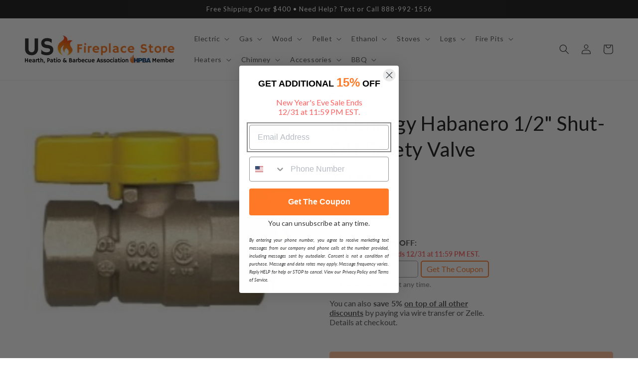

--- FILE ---
content_type: text/css
request_url: https://usfireplacestore.com/cdn/shop/t/57/assets/fsrb-related-searches.css?v=65183283767151230601682171441
body_size: -523
content:
.fsrb-related-searches{align-items:center;display:flex;flex-wrap:wrap;justify-content:flex-start}.fsrb-related-searches .fsrb-related-search{margin-bottom:.5rem;background-color:#0000001a}.fsrb-related-searches .fsrb-related-search a{color:#121212}.fsrb-related-search:hover a{color:#fff}.fsrb-related-search:hover{background-color:#121212}.fsrb-related-searches .fsrb-related-search:not(:last-child){margin-right:.5rem}.fsrb-related-searches:last-child{margin-bottom:-.5rem}.fsrb-related-searches:not(:last-child){margin-bottom:0}.fsrb-related-search:not(body){align-items:center;background-color:#dbdbdb;border-radius:4px;color:#6c6c6c;display:inline-flex;font-size:1rem;height:2rem;justify-content:center;line-height:1.5;padding-left:.75em;padding-right:.75em;white-space:nowrap;margin-bottom:.3em;transition:background-color .3s ease-in-out}.fsrb-related-search:not(body) a{color:#6c6c6c;text-decoration:none}.fsrb-related-searches-title{margin-right:.5rem;margin-bottom:1rem}
/*# sourceMappingURL=/cdn/shop/t/57/assets/fsrb-related-searches.css.map?v=65183283767151230601682171441 */


--- FILE ---
content_type: text/css
request_url: https://usfireplacestore.com/cdn/shop/t/57/assets/boost-sd-custom.css?v=1767080482794
body_size: -696
content:
/*# sourceMappingURL=/cdn/shop/t/57/assets/boost-sd-custom.css.map?v=1767080482794 */


--- FILE ---
content_type: text/javascript; charset=utf-8
request_url: https://usfireplacestore.com/products/ir-energy-cg011-habanero-1-2-shut-off-safety-valve.js
body_size: 858
content:
{"id":7282775228586,"title":"IR Energy Habanero 1\/2\" Shut-Off Safety Valve","handle":"ir-energy-cg011-habanero-1-2-shut-off-safety-valve","description":"\u003cp\u003eHabanero CG011 1\/2\" Shut-Off Safety Valve\u003c\/p\u003e\n\u003ch1\u003eWhat's Included\u003c\/h1\u003e\n\u003cul\u003e\n\u003cli\u003eCG011 1\/2\" Shut-Off Safety Valve\u003c\/li\u003e\n\u003c\/ul\u003e\n\u003ch1\u003eFeatures\u003c\/h1\u003e\n\u003cul\u003e\n\u003cli\u003eEasy to install\u003c\/li\u003e\n\u003cli\u003efor Habanero Series\u003cbr\u003e\n\u003c\/li\u003e\n\u003c\/ul\u003e\n\u003ch1\u003eSpecifications\u003c\/h1\u003e\n\u003ctable style=\"width: 99.9799%; height: 19.6023px;\" width=\"100%\"\u003e\n\u003ctbody\u003e\n\u003ctr style=\"height: 19.6023px;\"\u003e\n\u003ctd style=\"width: 50%; height: 19.6023px;\"\u003eModel\u003c\/td\u003e\n\u003ctd style=\"width: 50%; height: 19.6023px;\"\u003eCG011 \u003c\/td\u003e\n\u003c\/tr\u003e\n\u003c\/tbody\u003e\n\u003c\/table\u003e","published_at":"2022-03-11T04:24:23-05:00","created_at":"2022-03-11T04:23:40-05:00","vendor":"IR Energy","type":"","tags":["accessory","ready for QA"],"price":2000,"price_min":2000,"price_max":2000,"available":false,"price_varies":false,"compare_at_price":null,"compare_at_price_min":0,"compare_at_price_max":0,"compare_at_price_varies":false,"variants":[{"id":42675377864874,"title":"Default Title","option1":"Default Title","option2":null,"option3":null,"sku":"CG011","requires_shipping":true,"taxable":true,"featured_image":null,"available":false,"name":"IR Energy Habanero 1\/2\" Shut-Off Safety Valve","public_title":null,"options":["Default Title"],"price":2000,"weight":0,"compare_at_price":null,"inventory_management":"shopify","barcode":"","quantity_rule":{"min":1,"max":null,"increment":1},"quantity_price_breaks":[],"requires_selling_plan":false,"selling_plan_allocations":[]}],"images":["\/\/cdn.shopify.com\/s\/files\/1\/0100\/7917\/4734\/files\/IR-Energy-Habanero-12-Shut-Off-Safety-Valve.jpg?v=1751277096"],"featured_image":"\/\/cdn.shopify.com\/s\/files\/1\/0100\/7917\/4734\/files\/IR-Energy-Habanero-12-Shut-Off-Safety-Valve.jpg?v=1751277096","options":[{"name":"Title","position":1,"values":["Default Title"]}],"url":"\/products\/ir-energy-cg011-habanero-1-2-shut-off-safety-valve","media":[{"alt":"IR Energy Habanero 1\/2\" Shut-Off Safety Valve","id":31040425296042,"position":1,"preview_image":{"aspect_ratio":1.0,"height":2048,"width":2048,"src":"https:\/\/cdn.shopify.com\/s\/files\/1\/0100\/7917\/4734\/files\/IR-Energy-Habanero-12-Shut-Off-Safety-Valve.jpg?v=1751277096"},"aspect_ratio":1.0,"height":2048,"media_type":"image","src":"https:\/\/cdn.shopify.com\/s\/files\/1\/0100\/7917\/4734\/files\/IR-Energy-Habanero-12-Shut-Off-Safety-Valve.jpg?v=1751277096","width":2048}],"requires_selling_plan":false,"selling_plan_groups":[]}

--- FILE ---
content_type: application/javascript
request_url: https://ecommplugins-trustboxsettings.trustpilot.com/ecommerceworld1.myshopify.com.js?settings=1653755271757&shop=ecommerceworld1.myshopify.com
body_size: 488
content:
const trustpilot_trustbox_settings = {"trustboxes":[],"activeTrustbox":0,"pageUrls":{"landing":"https://ecommerceworld1.myshopify.com","category":"https://ecommerceworld1.myshopify.com/collections/duravent-duratech-5-diameter-stainless-steel-components-all-fuel-chimney-systems","product":"https://ecommerceworld1.myshopify.com/products/open-box-deal-drills-on-the-back-empire-60-boulevard-vent-free-linear-gas-fireplace","ahr0chm6ly91c2zpcmvwbgfjzxn0b3jllmnvbs9hchbzl3nly3vyzs1jagvja291dc90agfua195b3u=":"https://usfireplacestore.com/apps/secure-checkout/thank_you"}};
dispatchEvent(new CustomEvent('trustpilotTrustboxSettingsLoaded'));

--- FILE ---
content_type: text/javascript
request_url: https://cdn.shopify.com/extensions/019b2cf2-4331-7e7c-b996-c258d3feabbb/ultimate-recently-viewed-51/assets/urv.js
body_size: 4908
content:
/*This file was automatically generated for at Dec 17, 2025 15:33 UTC*/
!function(){"use strict";function e(){const e=window.location.pathname.match(/^.*\/products\/(.+)$/);return e?e[1]:null}function t(t){window.location.pathname.match(/^\/cart/)?p.request.get("/cart.js",function(e,o){t(200==e?JSON.parse(o).items.map(function(e){return e.handle}):[])}):t(e()||[])}function o(e){t(function(t){let o=(JSON.parse(window.localStorage.getItem(u.storageName))||[]).filter(e=>!t.includes(e)).slice(0,u.productsLimit);e(o)})}function i(e,t=null){const o="ultimateRecentlyViewedEvents";let i=JSON.parse(window.localStorage.getItem(o))||[];e.timestamp=(new Date).toISOString();let a=JSON.stringify(i.concat([e]));if(window.localStorage.setItem(o,a),t){let i=o+"Details",a=JSON.parse(window.localStorage.getItem(i))||{};a[t.id]=[e].concat(a[t.id]||[]);let r=JSON.stringify(a);window.localStorage.setItem(i,r)}}function a(e,t,o,a,r=""){const n="<div class='glider-contain'><div class='glider'>"+a+"</div><button role='button' aria-label='Previous' class='glider-prev'>"+"<svg aria-hidden='true' focusable='false' role='img' xmlns='http://www.w3.org/2000/svg' viewBox='0 0 320 512'><path fill='currentColor' d='M34.52 239.03L228.87 44.69c9.37-9.37 24.57-9.37 33.94 0l22.67 22.67c9.36 9.36 9.37 24.52.04 33.9L131.49 256l154.02 154.75c9.34 9.38 9.32 24.54-.04 33.9l-22.67 22.67c-9.37 9.37-24.57 9.37-33.94 0L34.52 272.97c-9.37-9.37-9.37-24.57 0-33.94z' class=''></path></svg>"+"</button><button role='button' aria-label='Next' class='glider-next'>"+"<svg aria-hidden='true' focusable='false' role='img' xmlns='http://www.w3.org/2000/svg' viewBox='0 0 320 512'><path fill='currentColor' d='M285.476 272.971L91.132 467.314c-9.373 9.373-24.569 9.373-33.941 0l-22.667-22.667c-9.357-9.357-9.375-24.522-.04-33.901L188.505 256 34.484 101.255c-9.335-9.379-9.317-24.544.04-33.901l22.667-22.667c9.373-9.373 24.569-9.373 33.941 0L285.475 239.03c9.373 9.372 9.373 24.568.001 33.941z' class=''></path></svg>"+"</button><div role='tablist' class='dots'></div>"+r+"</div>",l=e.dataset.template,s=e.parentNode;e.outerHTML=o+n;let c=new p.Glider(s.querySelector(".glider"),{slidesToShow:2,slidesToScroll:2,draggable:!0,dots:s.querySelector(".dots"),arrows:{prev:s.querySelector(".glider-prev"),next:s.querySelector(".glider-next")},responsive:[{breakpoint:480,settings:{slidesToShow:3,slidesToScroll:3}},{breakpoint:768,settings:{slidesToShow:4,slidesToScroll:4}},{breakpoint:1024,settings:{slidesToShow:5,slidesToScroll:5}},{breakpoint:1400,settings:{slidesToShow:6,slidesToScroll:6}}]});for(var d=s,h="rgb(255, 255, 255)";d;){const e=window.getComputedStyle(d,null).getPropertyValue("background-color");if("rgba(0, 0, 0, 0)"!=e){h=e;break}d=d.parentElement}s.querySelectorAll(u.selectors.slider.navigation).forEach(function(e){e.style.backgroundColor=h}),s.querySelectorAll(".ultimate-recently-viewed-product > a").forEach(function(e){e.addEventListener("click",function(){i({name:"product_clicked",template:e.parentNode.dataset.template},{id:e.parentNode.dataset.productId})})}),i({name:"block_loaded",template:l}),document.dispatchEvent(new CustomEvent("ultimate-recently-viewed:loaded",{detail:{products:t,glider:c}}))}function r(e){const t=window.Shopify&&Shopify.currency&&Shopify.currency.active?Shopify.currency.active:"USD";var o={style:"currency",currency:t};["JPY","INR","PKR"].includes(t)&&(o={...o,...{minimumFractionDigits:0}});var i=(e/100).toLocaleString("en-US",o);return"EUR"==t?i=i.replace(","," ").replace(".",",").replace(" ","."):"CZK"==t?i=i.replace("CZK ","").replace(".","X").replace(",",".").replace("X",",")+" K\u010d":"PLN"==t?i=(e/100).toLocaleString("pl-PL",o):"RON"==t?i=(e/100).toLocaleString("en",o).replace(/RON\s/,"")+" Lei":["AUD","CAD"].includes(t)?i=(e/100).toLocaleString("en-"+t.slice(0,2),o):"UAH"==t?i=i.replace("UAH\xa0","\u20b4"):"PKR"==t&&(i=i.replace(/PKR\s/,"Rs.")),i}function n(e,t,o,i=""){const r=new Array(u.productsLimit).fill(null).map(()=>"<div class='"+u.classNames.demoProducts.container+"'><div class='"+u.classNames.demoProducts.image+"'></div><div class='"+u.classNames.demoProducts.title+"'></div><div class='"+u.classNames.demoProducts.price+"'></div></div>"),n="<div class='"+u.classNames.demoProducts.overlay+" "+i+"'>"+o+"</div>";a(e,[],t,r.join(""),n)}function l(){document.addEventListener("click",function(e){if(e.target.classList.contains("ultimate-recently-viewed-atc")){const o=e.target;var t;fetch("/cart/add.js",{method:"POST",headers:{Accept:"application/json","Content-Type":"application/json"},body:JSON.stringify({id:o.dataset.variantId,quantity:1})}).then(function(e){return t=e.status,e.json()}).then(function(){200==t&&(o.textContent="\u2713",setTimeout(function(){window.location.href=m+"/cart"},2e3))})["catch"](function(e){console.log(e)})}else if(e.target.classList.contains("ultimate-recently-viewed-more")){const t=e.target;window.location.href=t.parentNode.querySelector("a").href}})}function s(e){return h[Shopify.locale]&&h[Shopify.locale][e]?h[Shopify.locale][e]:h.en[e]}function c(){var e=document.querySelector(".ultimate-recently-viewed-unactivated[data-settings]");if(e&&window.Shopify&&Shopify.designMode){const t="Please activate your charge by clicking on \xab\xa0Manage app\xa0\xbb to display recently viewed products";n(e,"<h2 class='ultimate-recently-viewed-headline'>"+JSON.parse(e.dataset.settings).headline+"</h2>",t,"warning")}else o(function(e){document.querySelectorAll(u.selectors.container).forEach(function(t){t.dataset.loading=!0;const o=JSON.parse(t.dataset.settings),i="<h2 class='ultimate-recently-viewed-headline'>"+o.headline+"</h2>";if(e.length){let n=new Array(e.length);const l=new Array(e.length);e.forEach(function(e,c){p.request.get(m+"/products/"+e+".js",function(e,d){if(200==e){const e=JSON.parse(d);n[c]=e;var u="<div class='ultimate-recently-viewed-product' data-product-id='"+e.id+"' data-product-handle='"+e.handle+"' "+(e.available?"data-available":"")+" data-template='"+t.dataset.template+"'><a href='"+m+"/products/"+e.handle+"'><div class='ultimate-recently-viewed-image-wrap'><img class='ultimate-recently-viewed-image' src='"+e.featured_image.replace(/((\.progressive)?\.(jpg|jpeg|png|gif)\?(v=)?\d+)/i,"_540x$1")+"' alt='"+e.title+"'></div><div class='ultimate-recently-viewed-info'>";if(o.product_title_enabled&&(u+="<div class='ultimate-recently-viewed-title'>"+e.title+"</div>"),o.product_type_enabled&&(u+="<div class='ultimate-recently-viewed-type'>"+e.type+"</div>"),o.product_vendor_enabled&&(u+="<div class='ultimate-recently-viewed-vendor'>"+e.vendor+"</div>"),o.product_price_enabled){const t="money transcy-money conversion-bear-money";u+="<div class='ultimate-recently-viewed-price-wrap'><span class='ultimate-recently-viewed-price "+t+"'>"+r(e.price)+"</span>",e.compare_at_price&&e.price<e.compare_at_price&&(u+="<span class='ultimate-recently-viewed-compare-at-price "+t+"'>"+r(e.compare_at_price)+"</span>"),u+="</div>"}u+="</div></a>",o.quick_add_button_enabled&&(1==e.variants.length&&e.variants[0].available?u+="<button type='button' class='ultimate-recently-viewed-atc btn button' data-variant-id='"+e.variants[0].id+"'>"+s("addToCart")+"</button>":u+="<button type='button' class='ultimate-recently-viewed-more btn button'>"+(e.available?s("viewMore"):s("outOfStock"))+"</button>"),u+="</div>",l[c]=u}else n[c]=null,l[c]="";n.includes(undefined)||a(t,n.filter(e=>e),i,l.join(""))})})}else window.Shopify&&Shopify.designMode&&n(t,i,u.verbatims.demoProducts)})});l()}var d;d=function(){var e="undefined"!=typeof window?window:this,t=e.Glider=function(t,o){var i=this;if(t._glider)return t._glider;if(i.ele=t,i.ele.classList.add("glider"),(i.ele._glider=i).opt=Object.assign({},{slidesToScroll:1,slidesToShow:1,resizeLock:!0,duration:.5,easing:function(e,t,o,i,a){return i*(t/=a)*t+o}},o),i.animate_id=i.page=i.slide=0,i.arrows={},i._opt=i.opt,i.opt.skipTrack)i.track=i.ele.children[0];else for(i.track=document.createElement("div"),i.ele.appendChild(i.track);1!==i.ele.children.length;)i.track.appendChild(i.ele.children[0]);i.track.classList.add("glider-track"),i.init(),i.resize=i.init.bind(i,!0),i.event(i.ele,"add",{scroll:i.updateControls.bind(i)}),i.event(e,"add",{resize:i.resize})},o=t.prototype;return o.init=function(e,t){var o,i=this,a=0,r=0,n=(i.slides=i.track.children,[].forEach.call(i.slides,function(e,t){e.classList.add("glider-slide"),e.setAttribute("data-gslide",t)}),i.containerWidth=i.ele.clientWidth,i.settingsBreakpoint());t=t||n,"auto"!==i.opt.slidesToShow&&void 0===i.opt._autoSlide||(o=i.containerWidth/i.opt.itemWidth,i.opt._autoSlide=i.opt.slidesToShow=i.opt.exactWidth?o:Math.max(1,Math.floor(o))),"auto"===i.opt.slidesToScroll&&(i.opt.slidesToScroll=Math.floor(i.opt.slidesToShow)),i.itemWidth=i.opt.exactWidth?i.opt.itemWidth:i.containerWidth/i.opt.slidesToShow,[].forEach.call(i.slides,function(e){e.style.height="auto",e.style.width=i.itemWidth+"px",a+=i.itemWidth,r=Math.max(e.offsetHeight,r)}),i.track.style.width=a+"px",i.trackWidth=a,i.isDrag=!1,i.preventClick=!1,i.move=!1,i.opt.resizeLock&&i.scrollTo(i.slide*i.itemWidth,0),(n||t)&&(i.bindArrows(),i.buildDots(),i.bindDrag()),i.updateControls(),i.emit(e?"refresh":"loaded")},o.bindDrag=function(){function e(){o.mouseDown=void 0,o.ele.classList.remove("drag"),o.isDrag&&(o.preventClick=!0),o.isDrag=!1}function t(){o.move=!0}var o=this;o.mouse=o.mouse||o.handleMouse.bind(o);var i={mouseup:e,mouseleave:e,mousedown:function(e){e.preventDefault(),e.stopPropagation(),o.mouseDown=e.clientX,o.ele.classList.add("drag"),o.move=!1,setTimeout(t,300)},touchstart:function(){o.ele.classList.add("drag"),o.move=!1,setTimeout(t,300)},mousemove:o.mouse,click:function(e){o.preventClick&&o.move&&(e.preventDefault(),e.stopPropagation()),o.preventClick=!1,o.move=!1}};o.ele.classList.toggle("draggable",!0===o.opt.draggable),o.event(o.ele,"remove",i),o.opt.draggable&&o.event(o.ele,"add",i)},o.buildDots=function(){var e=this;if(e.opt.dots){if("string"==typeof e.opt.dots?e.dots=document.querySelector(e.opt.dots):e.dots=e.opt.dots,e.dots){e.dots.innerHTML="",e.dots.setAttribute("role","tablist"),e.dots.classList.add("glider-dots");for(var t=0;t<Math.ceil(e.slides.length/e.opt.slidesToShow);++t){var o=document.createElement("button");o.dataset.index=t,o.setAttribute("aria-label","Page "+(t+1)),o.setAttribute("role","tab"),o.className="glider-dot "+(t?"":"active"),e.event(o,"add",{click:e.scrollItem.bind(e,t,!0)}),e.dots.appendChild(o)}}}else e.dots&&(e.dots.innerHTML="")},o.bindArrows=function(){var e=this;e.opt.arrows?["prev","next"].forEach(function(t){var o=e.opt.arrows[t];(o=o&&("string"==typeof o?document.querySelector(o):o))&&(o._func=o._func||e.scrollItem.bind(e,t),e.event(o,"remove",{click:o._func}),e.event(o,"add",{click:o._func}),e.arrows[t]=o)}):Object.keys(e.arrows).forEach(function(t){t=e.arrows[t],e.event(t,"remove",{click:t._func})})},o.updateControls=function(e){var t=this,o=(e&&!t.opt.scrollPropagate&&e.stopPropagation(),t.containerWidth>=t.trackWidth),i=(t.opt.rewind||(t.arrows.prev&&(t.arrows.prev.classList.toggle("disabled",t.ele.scrollLeft<=0||o),t.arrows.prev.setAttribute("aria-disabled",t.arrows.prev.classList.contains("disabled"))),t.arrows.next&&(t.arrows.next.classList.toggle("disabled",Math.ceil(t.ele.scrollLeft+t.containerWidth)>=Math.floor(t.trackWidth)||o),t.arrows.next.setAttribute("aria-disabled",t.arrows.next.classList.contains("disabled")))),t.slide=Math.round(t.ele.scrollLeft/t.itemWidth),t.page=Math.round(t.ele.scrollLeft/t.containerWidth),t.slide+Math.floor(Math.floor(t.opt.slidesToShow)/2)),a=Math.floor(t.opt.slidesToShow)%2?0:i+1;1===Math.floor(t.opt.slidesToShow)&&(a=0),t.ele.scrollLeft+t.containerWidth>=Math.floor(t.trackWidth)&&(t.page=t.dots?t.dots.children.length-1:0),[].forEach.call(t.slides,function(e,o){var r=e.classList,n=(e=r.contains("visible"),t.ele.scrollLeft),l=t.ele.scrollLeft+t.containerWidth,s=(c=t.itemWidth*o)+t.itemWidth,c=([].forEach.call(r,function(e){/^left|right/.test(e)&&r.remove(e)}),r.toggle("active",t.slide===o),i===o||a&&a===o?r.add("center"):(r.remove("center"),r.add([o<i?"left":"right",Math.abs(o-(!(o<i)&&a||i))].join("-"))),Math.ceil(c)>=Math.floor(n)&&Math.floor(s)<=Math.ceil(l));r.toggle("visible",c),c!==e&&t.emit("slide-"+(c?"visible":"hidden"),{slide:o})}),t.dots&&[].forEach.call(t.dots.children,function(e,o){e.classList.toggle("active",t.page===o)}),e&&t.opt.scrollLock&&(clearTimeout(t.scrollLock),t.scrollLock=setTimeout(function(){clearTimeout(t.scrollLock),.02<Math.abs(t.ele.scrollLeft/t.itemWidth-t.slide)&&(t.mouseDown||t.trackWidth>t.containerWidth+t.ele.scrollLeft&&t.scrollItem(t.getCurrentSlide()))},t.opt.scrollLockDelay||250))},o.getCurrentSlide=function(){return this.round(this.ele.scrollLeft/this.itemWidth)},o.scrollItem=function(e,t,o){o&&o.preventDefault();var i,a=this,r=e,n=(o=(++a.animate_id,a.slide),!0===t?(e=Math.round(e*a.containerWidth/a.itemWidth))*a.itemWidth:("string"==typeof e&&(n="prev"===e,e=a.opt.slidesToScroll%1||a.opt.slidesToShow%1?a.getCurrentSlide():a.slide,n?e-=a.opt.slidesToScroll:e+=a.opt.slidesToScroll,a.opt.rewind&&(i=a.ele.scrollLeft,e=n&&!i?a.slides.length:!n&&i+a.containerWidth>=Math.floor(a.trackWidth)?0:e)),e=Math.max(Math.min(e,a.slides.length),0),a.slide=e,a.itemWidth*e));return a.emit("scroll-item",{prevSlide:o,slide:e}),a.scrollTo(n,a.opt.duration*Math.abs(a.ele.scrollLeft-n),function(){a.updateControls(),a.emit("animated",{value:r,type:"string"==typeof r?"arrow":t?"dot":"slide"})}),!1},o.settingsBreakpoint=function(){var t=this,o=t._opt.responsive;if(o){o.sort(function(e,t){return t.breakpoint-e.breakpoint});for(var i=0;i<o.length;++i){var a=o[i];if(e.innerWidth>=a.breakpoint)return t.breakpoint!==a.breakpoint&&(t.opt=Object.assign({},t._opt,a.settings),t.breakpoint=a.breakpoint,!0)}}var r=0!==t.breakpoint;return t.opt=Object.assign({},t._opt),t.breakpoint=0,r},o.scrollTo=function(t,o,i){var a=this,r=(new Date).getTime(),n=a.animate_id,l=function(){var s=(new Date).getTime()-r;a.ele.scrollLeft=a.ele.scrollLeft+(t-a.ele.scrollLeft)*a.opt.easing(0,s,0,1,o),s<o&&n===a.animate_id?e.requestAnimationFrame(l):(a.ele.scrollLeft=t,i&&i.call(a))};e.requestAnimationFrame(l)},o.removeItem=function(e){var t=this;t.slides.length&&(t.track.removeChild(t.slides[e]),t.refresh(!0),t.emit("remove"))},o.addItem=function(e){this.track.appendChild(e),this.refresh(!0),this.emit("add")},o.handleMouse=function(e){var t=this;t.mouseDown&&(t.isDrag=!0,t.ele.scrollLeft+=(t.mouseDown-e.clientX)*(t.opt.dragVelocity||3.3),t.mouseDown=e.clientX)},o.round=function(e){var t=1/(this.opt.slidesToScroll%1||1);return Math.round(e*t)/t},o.refresh=function(e){this.init(!0,e)},o.setOption=function(e,t){var o=this;o.breakpoint&&!t?o._opt.responsive.forEach(function(t){t.breakpoint===o.breakpoint&&(t.settings=Object.assign({},t.settings,e))}):o._opt=Object.assign({},o._opt,e),o.breakpoint=0,o.settingsBreakpoint()},o.destroy=function(){function t(e){e.removeAttribute("style"),[].forEach.call(e.classList,function(t){/^glider/.test(t)&&e.classList.remove(t)})}var o=this,i=o.ele.cloneNode(!0);o.opt.skipTrack||(i.children[0].outerHTML=i.children[0].innerHTML),t(i),[].forEach.call(i.getElementsByTagName("*"),t),o.ele.parentNode.replaceChild(i,o.ele),o.event(e,"remove",{resize:o.resize}),o.emit("destroy")},o.emit=function(t,o){t=new e.CustomEvent("glider-"+t,{bubbles:!this.opt.eventPropagate,detail:o}),this.ele.dispatchEvent(t)},o.event=function(e,t,o){var i=e[t+"EventListener"].bind(e);Object.keys(o).forEach(function(e){i(e,o[e])})},t},"function"==typeof define&&define.amd?define(d):"object"==typeof exports?module.exports=d():d();const u={productsLimit:30,storageName:"ultimateRecentlyViewed",colors:{background:window.getComputedStyle(document.body).getPropertyValue("background-color")},classNames:{demoProducts:{overlay:"ultimate-recently-viewed-demo-products-overlay",container:"ultimate-recently-viewed-demo-product",image:"ultimate-recently-viewed-demo-product-image",title:"ultimate-recently-viewed-demo-product-title",price:"ultimate-recently-viewed-demo-product-price"}},selectors:{container:".ultimate-recently-viewed[data-settings]:not([data-loading='true'])",slider:{navigation:".glider-prev, .glider-next"}},verbatims:{demoProducts:"Start browsing and products you've seen will show here"}},p={Glider:Glider,request:{get:function(e,t){const o=new XMLHttpRequest;o.onreadystatechange=function(){4==this.readyState&&t(this.status,this.responseText)},o.open("GET",e),o.send()}}},h={en:{addToCart:"Add to Cart",viewMore:"View More",outOfStock:"Out of Stock"},fr:{addToCart:"Ajouter au Panier",viewMore:"Voir Plus",outOfStock:"Epuis\xe9"},nl:{addToCart:"Bestellen",viewMore:"Bekijk Opties",outOfStock:"Uitverkocht"},ro:{addToCart:"Ad\u0103uga\u021bi \xeen co\u0219",viewMore:"Vezi mai Multe",outOfStock:"Epuizat"},"hr-HR":{addToCart:"Dodaj u Korpu",viewMore:"Pogledaj vi\u0161e",outOfStock:"Nema na Skladi\u0161tu"},ko:{addToCart:"\uce74\ud2b8\uc5d0 \ucd94\uac00",viewMore:"\ub354\ubcf4\uae30",outOfStock:"\ub9e4\uc9c4"}},m=window.location.pathname.match(/^(\/.{2})\//)?window.location.pathname.match(/^(\/.{2})\//)[1]:"";["complete","interactive"].indexOf(document.readyState)>=0?c():document.addEventListener("DOMContentLoaded",function(){return c()}),window.Shopify&&Shopify.designMode&&document.addEventListener("shopify:section:load",function(){return c()})}();

--- FILE ---
content_type: text/javascript
request_url: https://cdn.shopify.com/s/files/1/0035/4474/4006/t/1/assets/ba_fb_10079174734.js?v=1583548558&shop=ecommerceworld1.myshopify.com
body_size: -483
content:
var M=window[function(){var q3="Int",E="rse",pM="pa";return pM+E+q3}()](new Date()[function(){var I="ime",a="getT";return a+I}()]());window.localStorage.setItem("ba_msg_active",M);
//# sourceMappingURL=/s/files/1/0035/4474/4006/t/1/assets/ba_fb_10079174734.js.map?shop=ecommerceworld1.myshopify.com&v=1583548558
